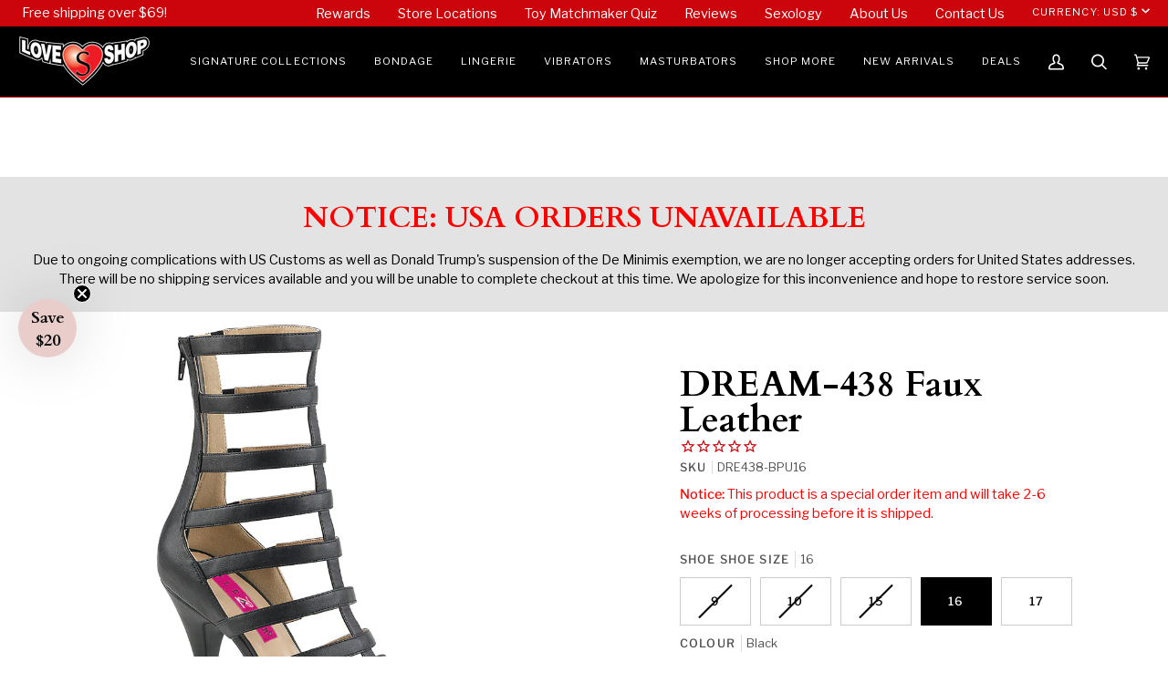

--- FILE ---
content_type: text/javascript
request_url: https://loveshoptoys.com/cdn/shop/t/184/assets/algolia_translations.js?v=55931636861960859011767220226
body_size: -271
content:
(function(algolia){"use strict";algolia.translations={searchTitle:"Search result",search:"Current search",allProducts:"See all products ",matching:"matching",sortBy:"Sorted by",relevance:"Relevance",outOf:"out of",resultsFound:"results found",oneResultFound:"1 result found",noResultFound:"No result found",addToCart:"Add to cart",searchForProduct:"Search for products",selectedFilter:"Selected filters",clearAll:"Clear all",outOfStock:"Out of stock",products:"Products",collections:"Collections",articles:"Articles",pages:"Pages",try:"Try",clearFilters:"clearing the filters",or:"or",changeInput:"changing your input",showLess:"Show less",showMore:"Show more"},algolia.translation_helpers={no_result_for:function(text){return'No result for " '+text+' ".'},in:function(processingTimeMS){return"in "+processingTimeMS/1e3+"s"},outOf:function(page,hitsPerPage,nbHits){return page*hitsPerPage+1+"-"+Math.min((page+1)*hitsPerPage,nbHits)+" out of"},by:function(text){return text?" by "+text:""},render_title:function(text,query){return text==="Products"&&query?text+" for "+query:text}}})(window.algoliaShopify);
//# sourceMappingURL=/cdn/shop/t/184/assets/algolia_translations.js.map?v=55931636861960859011767220226
